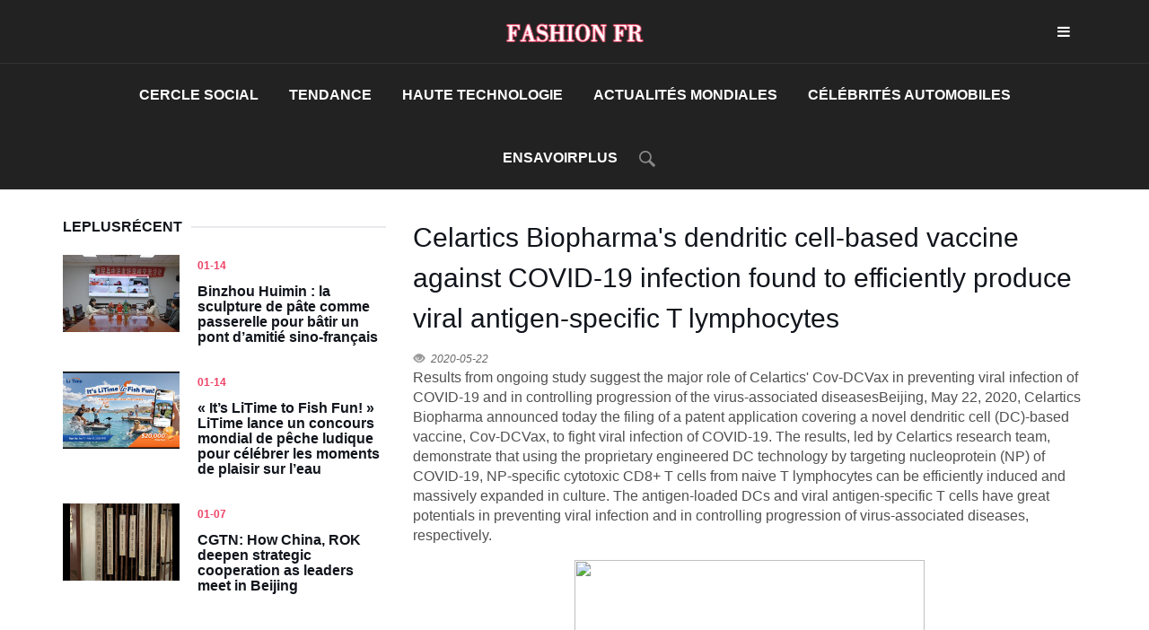

--- FILE ---
content_type: text/html;charset=UTF-8
request_url: http://fashionnet.fr/info/t-20052299292.html
body_size: 6125
content:
<!DOCTYPE html>
<html>
<head>
<title>
	Celartics Biopharma's dendritic cell-based vaccine against COVID-19 infection found to efficiently produce viral antigen-specific T lymphocytes</title>
<META name="description" content="Results from ongoing study suggest the major role of Celartics' Cov-DCVax in preventing viral infection of COVID-19 and in controlling progression of the virus-associated diseasesBeijing, May 22, 2020, Celartics Biopharma announced today the filing of a patent application covering a novel dendritic cell (DC)-based vaccine, Cov-DCVax, to fight viral infection of COVID-19. The results, led by Celartics research team, demonstrate that using the proprietary engineered DC technology by targeting nucleoprotein (NP) of COVID-19, NP-specific cytotoxic CD8+ T cells from naive T lymphocytes can be efficiently induced and massively expanded in culture. The antigen-loaded DCs and viral antigen-specific T cells have great potentials in preventing viral infection and in controlling progression of virus-associated diseases, respectively."/>
<META name="keywords" content="Celartics Biopharma's dendritic cell-based vaccine against COVID-19 infection found to efficiently produce viral antigen-specific T lymphocytes"/>
<META name="copyright" content="© Droits d'auteur 2009-2020 Mode France" /><meta charset="utf-8">
<meta http-equiv="X-UA-Compatible" content="IE=edge">
<meta name="viewport" content="width=device-width, initial-scale=1">
<link type="text/css" rel="stylesheet" href="/page/web/0008/static/css/bootstrap.min.css" />
<link rel="stylesheet" href="/page/web/0008/static/css/font-awesome.min.css">
<link type="text/css" rel="stylesheet" href="/page/web/0008/static/css/style.css" />
</head>
<body>
	<header id="header">
	<div id="nav">
		<div id="nav-top">
			<div class="container">
				<div class="nav-logo">
					<a href="/" class="logo"><img src="https://oss.ebuypress.com/up/allotment/210906/21090617124648531064.png" /></a>
				</div>
				<div class="nav-btns">
					<button class="aside-btn"><i class="fa fa-bars"></i></button>
				</div>
			</div>
		</div>
		<div id="nav-bottom">
			<div class="container">
				<ul class="nav-menu">
					<li><a href="/l/la-vie/20070715394154660391">Cercle social</a></li>
							<li><a href="/l/mode/20070715394152836594">Tendance</a></li>
							<li><a href="/l/La-technologie/20070715394158231464">Haute technologie</a></li>
							<li><a href="/l/nouvelles/20070715393455335081">Actualités mondiales</a></li>
							<li><a href="/l/voiture/20070715394147071837">Célébrités automobiles</a></li>
							<li>
							<a href="javascript:">EnSavoirPlus</a>
							<div class="navhide">
								<a href="/l/divertissement/20070715394150797934">Nouvelles du divertissement</a>
										<a href="/l/sant/20070715393467549659">santé</a>
										<a href="/l/La-finance/20070715393463932359">La finance</a>
										<a href="/l/Immobilier/20070715393458850992">Immobilier</a>
										<a href="/l/Brigade-culturelle/20070715393453038418">Échange culturel</a>
										<a href="/l/Htel/20070715393469237370">Hôtel</a>
										<a href="/l/ducation-physique/20070715393457052704">éducation physique</a>
										<a href="/l/ducation/20070715394145219938">éducation</a>
										<a href="/l/Entreprise/20070715394156354759">Entreprise</a>
										<a href="/l/aliments/20070715393460542874">aliments</a>
										<a href="/l/Jeu/20070715394148831814">Jeu</a>
										<a href="/l/intelligente/20070715393462246778">intelligente</a>
										<a href="/l/Parent-enfant/20070715393465660619">Parent-enfant</a>
										</div>
						</li>
					<li>
						<i class="ssi"><img src="/page/web/0008/static/images/search_03.png"/></i>
						<div class="ssbox clearfix">
							<input type="text" class="fl ss1" placeholder="Veuillez saisir des mots clés" id="searchData" value="" />
							<input type="submit" class="fl ss2" value="" onclick="headSearch()" />
						</div>
						<script type="text/javascript">
							function headSearch() {
								if($("#searchData").val() != null && $("#searchData").val() != ""){
									window.location.href = "/s?searchData="+$("#searchData").val();
								}else{
									alert("Veuillez saisir des mots clés");
									return false;
								}
							}
						</script>
					</li>
				</ul>
			</div>
		</div>
		<div id="nav-aside">
			<ul class="nav-aside-menu">
				<li><a href="/">Accueil</a></li>
				<li><a href="/l/la-vie/20070715394154660391">Cercle social</a></li>
						<li><a href="/l/mode/20070715394152836594">Tendance</a></li>
						<li><a href="/l/La-technologie/20070715394158231464">Haute technologie</a></li>
						<li><a href="/l/nouvelles/20070715393455335081">Actualités mondiales</a></li>
						<li><a href="/l/voiture/20070715394147071837">Célébrités automobiles</a></li>
						<li><a href="/l/divertissement/20070715394150797934">Nouvelles du divertissement</a></li>
						<li><a href="/l/sant/20070715393467549659">santé</a></li>
						<li><a href="/l/La-finance/20070715393463932359">La finance</a></li>
						<li><a href="/l/Immobilier/20070715393458850992">Immobilier</a></li>
						<li><a href="/l/Brigade-culturelle/20070715393453038418">Échange culturel</a></li>
						<li><a href="/l/Htel/20070715393469237370">Hôtel</a></li>
						<li><a href="/l/ducation-physique/20070715393457052704">éducation physique</a></li>
						<li><a href="/l/ducation/20070715394145219938">éducation</a></li>
						<li><a href="/l/Entreprise/20070715394156354759">Entreprise</a></li>
						<li><a href="/l/aliments/20070715393460542874">aliments</a></li>
						<li><a href="/l/Jeu/20070715394148831814">Jeu</a></li>
						<li><a href="/l/intelligente/20070715393462246778">intelligente</a></li>
						<li><a href="/l/Parent-enfant/20070715393465660619">Parent-enfant</a></li>
						<li>
					<div class="ssbox1 clearfix">
						<input type="text" class="fl ss1" placeholder="Please enter a keyword" id="wap_searchData" value="" />
						<input type="submit" class="fl ss2" value="" onclick="wap_headSearch()" />
					</div>
					<script type="text/javascript">
						function wap_headSearch() {
							if($("#wap_searchData").val() != null && $("#wap_searchData").val() != ""){
								window.location.href = "/s?searchData="+$("#wap_searchData").val();
							}else{
								alert("Veuillez saisir des mots clés");
								return false;
							}
						}
					</script>
				</li>
			</ul>
			<button class="nav-close nav-aside-close"><span></span></button>
		</div>
	</div>
</header><div class="section">
		<div class="container">
			<div class="row">
				<div class="col-md-4">
					<div class="aside-widget">
						<div class="section-title">
							<h2 class="title">LePlusRécent</h2>
						</div>
						<div class="post post-widget">
									<a class="post-img" href="/info/t-2601140121.html" target="_blank">
										<img src="/up/2026/0114/26011414275722985275.jpeg" /></a>
									<div class="post-body">
										<div class="post-category">
											<a href="javascript:">01-14</a>
										</div>
										<h3 class="post-title"><a href="/info/t-2601140121.html" target="_blank">Binzhou Huimin : la sculpture de pâte comme passerelle pour bâtir un pont d’amitié sino-français</a></h3>
									</div>
								</div>
							<div class="post post-widget">
									<a class="post-img" href="/info/t-2601140115.html" target="_blank">
										<img src="/up/2026/0114/26011409370548462529.jpeg" /></a>
									<div class="post-body">
										<div class="post-category">
											<a href="javascript:">01-14</a>
										</div>
										<h3 class="post-title"><a href="/info/t-2601140115.html" target="_blank">« It’s LiTime to Fish Fun! » LiTime lance un concours mondial de pêche ludique pour célébrer les moments de plaisir sur l’eau</a></h3>
									</div>
								</div>
							<div class="post post-widget">
									<a class="post-img" href="/info/t-2601070128.html" target="_blank">
										<img src="/up/2026/0107/26010717145443479594.jpeg" /></a>
									<div class="post-body">
										<div class="post-category">
											<a href="javascript:">01-07</a>
										</div>
										<h3 class="post-title"><a href="/info/t-2601070128.html" target="_blank">CGTN: How China, ROK deepen strategic cooperation as leaders meet in Beijing</a></h3>
									</div>
								</div>
							</div>
				</div>
				<div class="col-md-8">
					<div class="section-row">
							<div class="iftop">
								<h4>Celartics Biopharma's dendritic cell-based vaccine against COVID-19 infection found to efficiently produce viral antigen-specific T lymphocytes</h4>
								<p>
									<span><img src="/page/web/0008/static/images/if2.png"/>2020-05-22</span>
									</p>
							</div>
							<meta http-equiv="Content-Type" content="text/html; charset=UTF-8"/><style>p{margin-top:0pt;margin-bottom:1pt;}
span.a{font-size:12.0pt;}
span.a3{text-decoration:underline;}
p.Default{margin-top:8.0pt;}
span.Default{font-family:'Helvetica Neue';font-size:12.0pt;color:#000000;}</style><p class="Default" style="margin-top:0.0pt;margin-bottom:12.0pt;"><span style="background-color: rgb(255, 255, 255); font-size: 16px; font-family: 微软雅黑, " microsoft="">Results from ongoing study suggest the major role of Celartics&#39; Cov-DCVax in preventing viral infection of COVID-19 and in controlling progression of the virus-associated diseasesBeijing, May 22, 2020, Celartics Biopharma announced today the filing of a patent application covering a novel dendritic cell (DC)-based vaccine, Cov-DCVax, to fight viral infection of COVID-19. The results, led by Celartics research team, demonstrate that using the proprietary engineered DC technology by targeting nucleoprotein (NP) of COVID-19, NP-specific cytotoxic CD8+ T cells from naive T lymphocytes can be efficiently induced and massively expanded in culture. The antigen-loaded DCs and viral antigen-specific T cells have great potentials in preventing viral infection and in controlling progression of virus-associated diseases, respectively.</span></p><p class="Default" style="text-align:center;margin-top:0.0pt;margin-bottom:12.0pt;"><img height="293.16495pt" src="http://02100.vip/upload/img/200522/20052214202452437340.png" width="390.85953pt"/></p><p class="Default" style="margin-top:0.0pt;margin-bottom:12.0pt;"><span style="background-color: rgb(255, 255, 255); font-size: 16px; font-family: 微软雅黑, " microsoft="">Dendritic cells are the most potent professional antigen-presenting cells that can engulf and process viral or tumor antigens. Once DCs are loaded with viral antigen and become activated, they acquire the ability to educate naïve T lymphocytes, promoting these T cells to differentiate into antigen-specific cytotoxic T cells that can fight virus. Primary blood DCs constitute 1% of immune cells in peripheral blood and are not able to grow in culture. Manufacturing clinical grade DC with the conventional DC method, therefore, needs quite large amount of blood and is very costly, limiting DC’s application as a preventive vaccine against viral infection. To overcome various technical hurdles associated with the conventional DC method, Celartics Biopharma has developed an innovative engineered DC technology, which enables primary blood DCs from a few milliliters of peripheral blood to grow in culture, generating large amounts of highly activated DCs suitable for multiple clinical applications. These engineered DCs exhibit vastly improved antigen-loading capability and efficient lymphoid tissue homing ability due to high expression of the chemokine receptor, CCR7. In addition, the manufacturing cost for generating engineered DCs is significantly reduced. “The engineered DCs are safe to use, as demonstrated in animal studies and pilot clinical trial in cancer immunotherapy”, said Yang Yu, CEO of Celartics Biopharma</span></p><p class="Default" style="margin-top:0.0pt;margin-bottom:12.0pt;"><span style="background-color: rgb(255, 255, 255); font-size: 16px; font-family: 微软雅黑, " microsoft="">Current vaccine strategies for COVID-19 include mRNA vaccine, DNA vaccine, adenovirus vector-based vaccine and inactivated virus vaccine, with the goal of generating neutralizing antibody that reacts to Spike, the viral surface protein of COVID-19. The neutralizing antibody blocks entry of virus to host cells through ACE2 receptor. Accumulating evidences have suggested that developing permanent immunity remains challenging, exclusively by targeting heavily glycosylated Spike protein or rapidly mutating viral surface proteins such as influenza HA. Differing from these vaccine strategies, the engineered DCs are designed to empower T cells to fight virus. DC-educated T cells recognize viral antigenic peptides complexed with HLA molecules on the surface of virus-harboring host cells and launch subsequent attack to eliminate virus. Furthermore, a given viral protein in host cells is processed into multiple antigenic peptides that are bound to distinct HLA molecules, this provides many targets for antigen-specific T cells to attack. Unlike Spike protein, the NP protein of COVID-19 is less likely to mutate and also share 91% amino acid sequence homology with the counterpart of SARS virus. “The Cov-DCVax is designed to develop long-lasting protective immunity in human to fight both COVID-19 and SARS viruses”, said Yang Yu.</span></p><p class="Default" style="text-align:center;margin-top:0.0pt;margin-bottom:12.0pt;"><img height="170.87999pt" src="http://02100.vip/upload/img/200522/20052214202454242461.png" width="265.68pt"/></p><p class="Default" style="margin-top:0.0pt;"><span style="background-color: rgb(255, 255, 255); font-size: 16px; font-family: 微软雅黑, " microsoft="">In last February, Celartics Biopharma announced the development of Human Dendritic Cell and Data Repository (HDCR), in order to meet urgent demands in fighting deadly virus outbreak and cancer. HDCR prepares human blood dendritic cells from healthy individuals in GMP facility, coupled with data analysis covering immunophenotyping and HLA typing. These engineered DCs are stored in liquid nitrogen and are readily available when needed, in supporting cell-based vaccination or immunotherapy. HDCR also serves as the platform technology provider to research institutions and pharmaceutical industries. The ultimate goal of HDCR is to bring in a feasibility of dendritic cells as a new form of preventive vaccines for rapidly evolving viruses. The Cov-DCVax vaccine is intended for generating long-lasting protective immunity in high risk individuals, while the viral antigen-specific T cells provide immediate therapeutic protection in controlling the progression of COVID-19-associated disease. &quot;The current research progress and patent application enhance the spectrum of possible collaborators and partners. We are delighted that our scientific team has made solid progress in developing such unique Cov-DCVax vaccine, which may potentially yield benefits useful to high risk population, considering current global impact and severity of COVID-19 pandemic&quot;, said Yang Yu, CEO of Celartics Biopharma.</span></p><p class="Default" style="margin-top:0.0pt;"><br/></p><p class="Default" style="text-align:center;margin-top:0.0pt;"><img height="139.01425pt" src="http://02100.vip/upload/img/200522/20052214202454725603.png" width="196.62732pt"/></p><p class="Default" style="margin-top:0.0pt;margin-bottom:12.0pt;"><span style="background-color: rgb(255, 255, 255); font-size: 16px; font-family: 微软雅黑, " microsoft="">About Celartics Biopharma, Inc. Celartics Biopharma is a biotechnology company, located at Dongsheng International Science Park, Beijing. The company focuses on developing innovative cell-based immunotherapies for human cancer and viral diseases. The Company seeks rapidly advancing these technologies through pre-clinical and Phase I and II clinical trials, centering on DC therapeutic vaccine and adoptive T cell transfer therapies for treating solid cancer and leukemia. The company also seeks potential collaborators and partners for joint development through the proprietary technology platforms.</span></p><p class="Default" style="margin-top:0.0pt;margin-bottom:12.0pt;"><span style="background-color: rgb(255, 255, 255); font-size: 16px; font-family: 微软雅黑, " microsoft=""> Ph.D., Chief Technology Officer, Celartics Biopharma, Inc. </span></p><p class="Default" style="margin-top:0.0pt;margin-bottom:12.0pt;"><span style="background-color: rgb(255, 255, 255); font-size: 16px; font-family: 微软雅黑, " microsoft="">Company ：Celartics Biopharma Inc., Ltd. &nbsp;</span></p><p class="Default" style="margin-top:0.0pt;margin-bottom:12.0pt;"><span style="background-color: rgb(255, 255, 255); font-size: 16px; font-family: 微软雅黑, " microsoft="">Contact: Huan Zhang,</span></p><p class="Default" style="margin-top:0.0pt;margin-bottom:12.0pt;"><span style="background-color: rgb(255, 255, 255); font-size: 16px; font-family: 微软雅黑, " microsoft="">Phone：010-6295 5880</span></p><p class="Default" style="margin-top:0.0pt;margin-bottom:12.0pt;"><span style="background-color: rgb(255, 255, 255); font-size: 16px; font-family: 微软雅黑, " microsoft="">Email: </span><a href="mailto:lily@celartics.com" style="text-decoration: underline; background-color: rgb(255, 255, 255); font-size: 16px; font-family: 微软雅黑, " microsoft=""><span style="background-color: rgb(255, 255, 255); font-size: 16px; font-family: 微软雅黑, " microsoft="">lily</span></a><a href="mailto:lily@celartics.com" style="text-decoration: underline; background-color: rgb(255, 255, 255); font-size: 16px; font-family: 微软雅黑, " microsoft=""><span style="background-color: rgb(255, 255, 255); font-size: 16px; font-family: 微软雅黑, " microsoft="">@celartics.com</span></a></p><p class="Default" style="margin-top:0.0pt;margin-bottom:12.0pt;"><span style="background-color: rgb(255, 255, 255); font-size: 16px; font-family: 微软雅黑, " microsoft="">Web：</span><a href="http://www.celartics.com/" style="text-decoration: underline; background-color: rgb(255, 255, 255); font-size: 16px; font-family: 微软雅黑, " microsoft=""><span style="background-color: rgb(255, 255, 255); font-size: 16px; font-family: 微软雅黑, " microsoft="">http://www.celartics.com/</span></a><span style="background-color: rgb(255, 255, 255); font-size: 16px; font-family: 微软雅黑, " microsoft=""> </span></p><p class="Default" style="margin-top:0.0pt;margin-bottom:12.0pt;"><br/></p></div>
						<div class="iftxtb">
							<i class="fa fa-warning mr5"></i>Avertissement: Cet article est reproduit à partir d'autres médias. Le but de la réimpression est de transmettre plus d'informations. Cela ne signifie pas que ce site Web est d'accord avec ses opinions et est responsable de son authenticité, et ne porte aucune responsabilité légale. Toutes les ressources de ce site sont collectées sur Internet. Le partage est uniquement destiné à l'apprentissage et à la référence de tous. En cas de violation du droit d'auteur ou de la propriété intellectuelle, merci de nous laisser un message.</div>
					</div>
			</div>
		</div>
	</div>
	
	<footer id="footer">
	<div class="container">
		<div class="row">
			<div class="col-md-12">
				<div class="footer-widget">
					<h3 class="footer-title">Lien amical</h3>
					<div class="tags-widget">
						<ul>
							<li><a href="http://vrbcryptocurrency.com/" target="_blank">Informations sur les crypto-monn</a></li>
							<li><a href="http://vrbdeposits.com/" target="_blank">Informations financières à chaud</a></li>
							<li><a href="http://haixunpress.org/" target="_blank">Information en ligne</a></li>
							<li><a href="http://parisnews.eu/" target="_blank">Actualités de Paris</a></li>
							<li><a href="http://parisdaily.org/" target="_blank">Paris au quotidien</a></li>
							<li><a href="http://frenchweekly.com/" target="_blank">Hebdomadaire français</a></li>
							<li><a href="http://fashionnet.fr/" target="_blank">Mode France</a></li>
							<li><a href="http://touronline.fr/" target="_blank">Hotline touristique</a></li>
							<li><a href="http://frenchnews.eu/" target="_blank">Actualités françaises</a></li>
							<li><a href="http://gcaassets.com/" target="_blank">Blockchain Finance</a></li>
							</ul>
					</div>
				</div>
			</div>
		</div>
		
		<div class="footer-bottom row">
			<div class="col-md-12">
				<div class="footer-copyright">
					© Droits d'auteur 2009-2020 Mode France&nbsp;&nbsp;
					&nbsp;&nbsp;
					<a href="/m" target="_blank" style="color:#fff">Contactez nous</a>&nbsp;&nbsp;
					<a href="/siteMap" target="_blank" style="color:#fff">SiteMap</a>
				</div>
			</div>
		</div>
	</div>
</footer>

<script src="/page/web/0008/static/js/jquery.min.js"></script>
<script src="/page/web/0008/static/js/bootstrap.min.js"></script>
<script src="/page/web/0008/static/js/jquery.stellar.min.js"></script>
<script src="/page/web/0008/static/js/main.js"></script>
<script src="/page/web/0008/static/js/swiper.min.js" type="text/javascript" charset="utf-8"></script>
<script type="text/javascript">
	var swiper = new Swiper('.swiper-container-bn', {
      navigation: {
        nextEl: '.swiper-button-next-bn',
        prevEl: '.swiper-button-prev-bn',
      },
      //effect: 'fade',
      pagination: {
        el: '.swiper-pagination',
        clickable: true,
      },
      loop: true,
    });
</script>

<script type="text/javascript">
	$(".ssi").click(function(){
		$(this).siblings(".ssbox").show();
	})
	$(document).bind("click",function(e){
        var target = $(e.target);
        if(target.closest(".ssbox,.ssi").length == 0){
			$(".ssbox").hide();
        }
	})
</script></body>
</html>